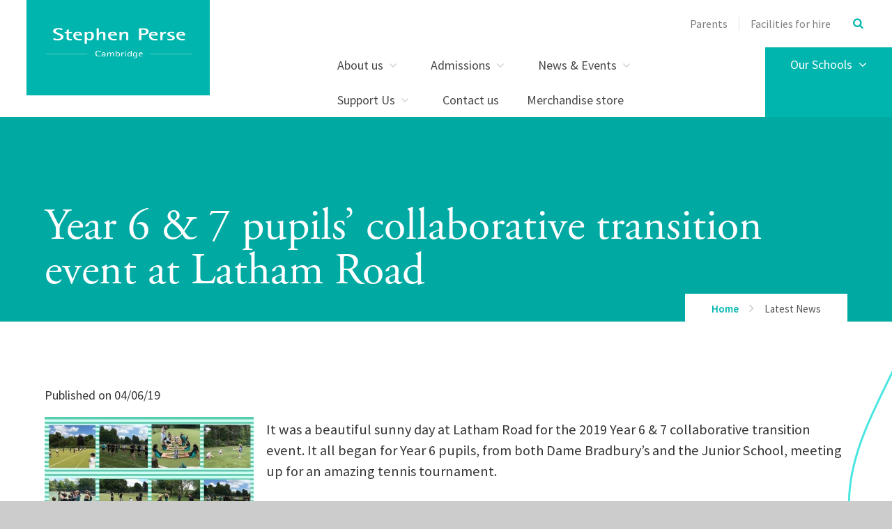

--- FILE ---
content_type: text/javascript
request_url: https://www.stephenperse.com/_includes/editor/template-javascript.asp?cache=260126
body_size: 1704
content:
"use strict";function runTemplateAccordion(n,e,i,a){var t=$(n);if(t.length<1)return!1;t.attr("aria-expanded","false"),document.querySelectorAll(i).forEach(function(e){e.setAttribute("role","region")}),document.querySelectorAll(e).forEach(function(t){t.setAttribute("tabindex",0),t.setAttribute("role","button"),t.setAttribute("aria-label","Open or close the "+t.textContent+" accordion"),t.addEventListener("keydown",function(e){"Space"!==e.code&&" "!==e.key||(e.preventDefault(),t.click())})}),t.unbind("click"),t.on("click","> "+e,function(){var e=$(this),t=e.parent(n);t.siblings(n).removeClass("active").find(i).slideUp(a),t.hasClass("active")?(t.removeClass("active"),t.attr("aria-expanded","false"),e.next(i).stop().slideUp(a)):(t.addClass("active"),t.attr("aria-expanded","true"),e.next(i).stop().slideDown(a),e.next(i).find("img[data-fill]").each(function(){resizeImage($(this),$($(this).attr("data-fill"))),$(document).off("load",$(this))}))})}function runTemplateLinkBox(e,a,o){var r=0;$(e).each(function(){var e=$(this),t=e.find(a),n=e.find(o);if(t&&n&&0===t.children().length&&"Double Click To Change The Link"===t.text()&&""!=n.text()){var i="linkboxLink"+r;t.attr("aria-labelledby",i),n.attr("id",i),t.html("")}r++})}$(document).ready(function(e){boolAdminMode||(runTemplateAccordion(".template--accordion",".template--accordion__title",".template--accordion__container",400),runTemplateLinkBox(".template--linkbox","a.link__box__link",".link__box__container__header"))});$(document).ready(function($) {

    // RUN ACCORDION FUNCTION
    if (!boolAdminMode) {
		$('#connect-public-header').css('visibility','hidden');
		$('#connect-public-content').css('margin-top','-90px');
	}
});